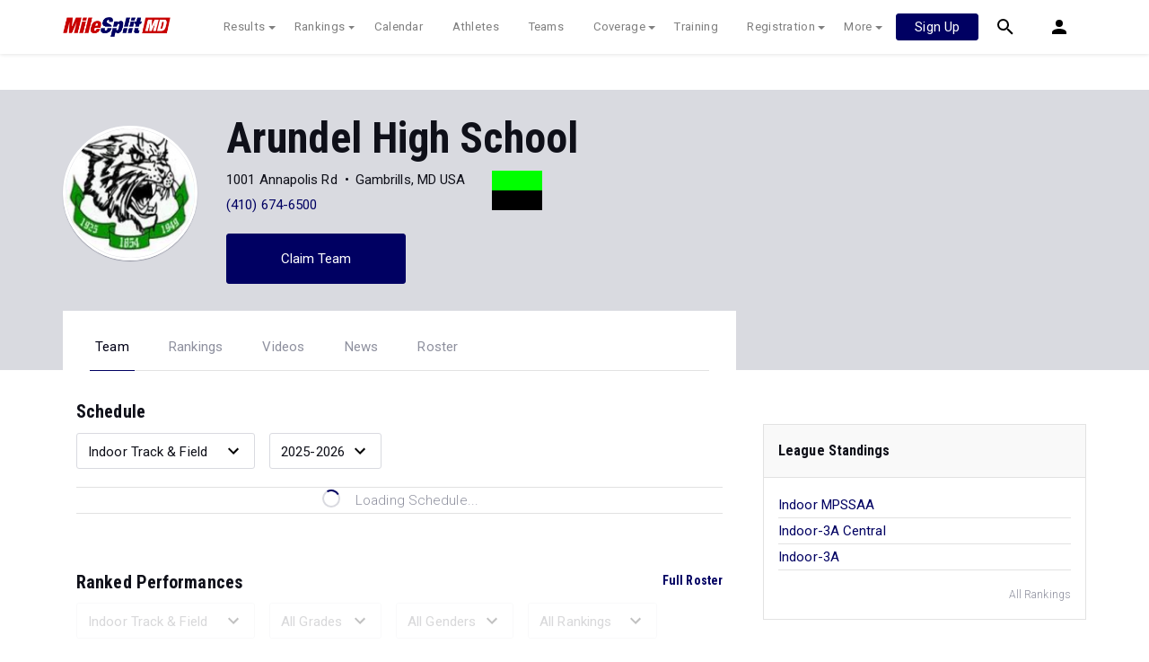

--- FILE ---
content_type: text/html; charset=UTF-8
request_url: https://md.milesplit.com/teams/3230-arundel-high-school
body_size: 12072
content:
<!doctype html>
<html lang="en">
<head>
    <script src="https://cmp.osano.com/AzyWAQS5NWEEWkU9/eab0a836-8bac-45b1-8b3e-e92e57e669db/osano.js?language=en"></script>
<script src="https://www.flolive.tv/osano-flo.js" ></script>    <!-- Google Tag Manager -->
<script>(function(w,d,s,l,i){w[l]=w[l]||[];w[l].push({'gtm.start':
            new Date().getTime(),event:'gtm.js'});var f=d.getElementsByTagName(s)[0],
        j=d.createElement(s),dl=l!='dataLayer'?'&l='+l:'';j.async=true;j.src=
        'https://www.googletagmanager.com/gtm.js?id='+i+dl;f.parentNode.insertBefore(j,f);
    })(window,document,'script','dataLayer','GTM-M962P37');</script>
<!-- End Google Tag Manager -->    <title>Arundel High School - Roster</title>

    <!-- Meta Block -->
            <meta charset="utf-8">
        <meta http-equiv="Content-Type" content="text/html; charset=utf-8" />
        <meta name="application-name" content="MileSplit Maryland" />
        <meta name="MobileOptimized" content="width" />
        <meta name="HandheldFriendly" content="true" />
        <meta name="apple-mobile-web-app-capable" content="yes" />
        <meta name="apple-mobile-web-app-status-bar-style" content="black" />
        <meta name="apple-touch-fullscreen" content="YES" />
        <meta name="viewport" content="width=device-width,initial-scale=1.0,minimum-scale=1.0,minimal-ui" />
        <meta name="format-detection" content="telephone=no;address=no;email=no" />
        <meta name="inmobi-site-verification" content="d3ac33f46ed8e33a0b3afa297531f596" />

        <!-- Meta SEO Block -->
                                                            <meta name="keywords" content="Arundel High School,Gambrills,MD,USA" />
                                        <!-- End Meta SEO Block -->

        <!-- Meta Social Block -->
                    <!-- Facebook/OpenGraph -->
            <meta property="fb:admins" content="506280686,508214191" />
            <meta property="fb:app_id" content="261198561567" />
            <meta property="fb:page_id" content="104136371855" />
            <meta property="og:site_name" content="MileSplit Maryland" />
            <meta property="og:type" content="profile" />
            <meta property="og:title" name="twitter:title" content="Arundel High School - Roster" />
                                        <meta property="og:image" name="twitter:image:src" content="https://assets.sp.milesplit.com/team_logos/3230?v=1" />
                        <!-- Twitter -->
            <meta name="twitter:card" content="summary">
            <meta name="twitter:site" content="@milesplit">
                <!-- End Meta Social Block -->
        <!-- End Meta Block -->

    <!-- Schema.org -->
                <script type="application/ld+json">{"@context":"https:\/\/schema.org","@type":"SportsTeam","name":"Arundel High School","sport":"Cross Country \/ Track & Field","address":"1001 Annapolis Rd Gambrills, MD, USA","logo":"https:\/\/assets.sp.milesplit.com\/team_logos\/3230?v=1","url":"https:\/\/md.milesplit.com\/teams\/3230-arundel-high-school"}</script>
        <!-- End Schema.org -->

    <link rel="canonical" href="https://md.milesplit.com/teams/3230-arundel-high-school" />

    <!-- Icons -->
    <link href="https://assets.sp.milesplit.com/images/milesplit-favicon.png" rel="apple-touch-icon" />
    <link href="https://assets.sp.milesplit.com/images/milesplit-favicon.png" rel="shortcut icon" />
    <link rel="img_src" href="https://assets.sp.milesplit.com/images/milesplit-favicon.png" />

    <!-- Social/Sharing -->
    <link rel="publisher" href="https://plus.google.com/106335681194473166154" />

    <!-- CSS Block -->
                <link rel="stylesheet" href="https://css.sp.milesplit.com/style.css?build=20260127201326">
        <link rel="stylesheet" href="https://css.sp.milesplit.com/temp.css?build=20260127201326">
        <link rel="stylesheet" href="https://css.sp.milesplit.com/milesplit/recaptcha.css?build=20260127201326"/>
    
    <style>
        .data-row {
            padding: 0;
        }
    </style>
    <!-- End CSS Block -->

    <!-- Head Scripts Block -->
            <script src="https://code.jquery.com/jquery-3.3.1.min.js" integrity="sha256-FgpCb/KJQlLNfOu91ta32o/NMZxltwRo8QtmkMRdAu8=" crossorigin="anonymous"></script>
        <script src="https://stackpath.bootstrapcdn.com/bootstrap/4.4.1/js/bootstrap.bundle.min.js" integrity="sha384-6khuMg9gaYr5AxOqhkVIODVIvm9ynTT5J4V1cfthmT+emCG6yVmEZsRHdxlotUnm" crossorigin="anonymous"></script>
        <script src="https://www.recaptcha.net/recaptcha/enterprise.js?render=6LcfSNkjAAAAAEt-bQi1C9XVNfjQ8K_v-LXHecZj"></script>
        <!-- Google Analytics -->
        <script type="text/javascript">
            window.dataLayer = window.dataLayer || [];
            dataLayer.push ({
                'siteId'  : '21',
                'tld'     : 'com'
            });
        </script>

        <!-- Clarity -->
                    <script src="https://js.sp.milesplit.com/3rdparty/clarity.js?build=20260127201326"></script>
        
        <!-- Segment -->
        <script src="https://js.sp.milesplit.com/3rdparty/platform.js?build=20260127201326"></script>
        <script>
            !function(){var analytics=window.analytics=window.analytics||[];if(!analytics.initialize)if(analytics.invoked)window.console&&console.error&&console.error("Segment snippet included twice.");else{analytics.invoked=!0;analytics.methods=["trackSubmit","trackClick","trackLink","trackForm","pageview","identify","reset","group","track","ready","alias","debug","page","once","off","on","addSourceMiddleware","addIntegrationMiddleware","setAnonymousId","addDestinationMiddleware"];analytics.factory=function(e){return function(){var t=Array.prototype.slice.call(arguments);t.unshift(e);analytics.push(t);return analytics}};for(var e=0;e<analytics.methods.length;e++){var key=analytics.methods[e];analytics[key]=analytics.factory(key)}analytics.load=function(key,e){var t=document.createElement("script");t.type="text/javascript";t.async=!0;t.src="https://siop.flosports.tv/siop.js/v1/" + key + "/siop.min.js";;var n=document.getElementsByTagName("script")[0];n.parentNode.insertBefore(t,n);analytics._loadOptions=e};analytics._writeKey="r90fhunU3ddJmMaXcBYXLtAi2vkJHc5g";analytics._cdn="https://siop.flosports.tv";analytics.SNIPPET_VERSION="5.2.0";
                analytics.load("aNJHVzqtABqlCj8RMdLp4YsCVZ51nbs3");
                // Do identity call
                let rawSegmentIdentity = '';

                let userIdentity = false;
                if (rawSegmentIdentity){
                    userIdentity = JSON.parse(rawSegmentIdentity);
                }

                if (userIdentity) {
                    analytics.identify(
                        '',
                        userIdentity
                    );
                }
                // Do page call
                let args = ["Team - Home",{"browser":"Chrome","browser_version":"131.0.0.0","component":"App Component","device":"Desktop","device_brand":"Apple","node_id":3230,"node_type":"Team","page_category":"Team","subpage_category":"Home","paywall_present":1,"vertical":"MileSplit","site_id":15,"milesplit_site_id":"21","milesplit_site_code":"md"}];
                if (args.length > 1) {
                    analytics.page(
                        args[0],
                        args[1]
                    );
                }
                else {
                    analytics.page();
                }
            }}();
        </script>
        <script src="https://js.sp.milesplit.com/drivefaze/segment.js?build=20260127201326"></script>

        <!-- cointoss -->
        <script src="https://js.sp.milesplit.com/drivefaze/cointoss.js?build=20260127201326"></script>

        <!-- Framework -->
        <script src="https://js.sp.milesplit.com/drivefaze/prereq.js?build=20260127201326"></script>
        <script src="https://js.sp.milesplit.com/drivefaze/core.js?build=20260127201326"></script>
        <script src="https://js.sp.milesplit.com/drivefaze/api.js?build=20260127201326"></script>
        <script src="https://js.sp.milesplit.com/drivefaze/modal.js?build=20260127201326"></script>
        <script type="text/javascript">
            var ads = {
                'ga': {
                    'send': {
                        'hitType'         : 'event',
                        'eventCategory'   : 'dfp',
                        'eventAction'     : 'Initializing',
                        'eventLabel'      : 'Hi',
                        'eventValue'      : 'Hi',
                        'hitCallBack'     : function() {
                            _DF_.log('DFP Callback');
                        }
                    }
                },
                'page': {"subdomain":"md","module":"teams","moduleId":3230,"keywords":"","account":"NA"},
                'rules': []            };
            window.adData = ads;
        </script>


        <script src="https://js.sp.milesplit.com/drivefaze/pro/paywall.js?build=20260127201326"></script>


        <!-- Initialize site settings -->
        <script type="text/javascript">
            _DF_.init({
                subDomain: 'md',
                rootDomain: 'milesplit.com',
                userName: '',
                userToken:'',
                userID: '',
                appName: 'MileSplit',
                appHash: 'f45c6738cd7c02f241afd25defc79b9c',
                siteId: '21',
                site: {"id":"21","subdomain":"md","shorthand":"mdrunning","regionName":"Maryland","country":"USA","regionCode":"USA-MD","name":"MileSplit Maryland","baseUrl":"http:\/\/md.milesplit.us","type":"state","contactName":"Zack Dickerson","contactEmail":"","twitterUser":"MileSplitMD","twitterToken":"","twitterSecret":"","twitterWidgetId":"588036702649851904","googlePlus":"","facebookPage":"MileSplitMD","instagramUser":"","standardsId":"1","districtWord":"District","regionWord":"Region","conferenceWord":"Conference","countyWord":"County","classificationWord":"Classification","trackWord":"track & field","coversMs":"1","coversCollege":"1","indoor":"indoor","fieldUnits":"english","sports":"outdoor,indoor,cc,road","levels":"youth,ms,hs,college,pro","hsBoysCc":"5000m","hsGirlsCc":"5000m","hsGirlsOutdoor":"100m,200m,400m,800m,1600m,3200m,100H,300H,4x100m,4x200m,4x400m,4x800m,S,D,LJ,TJ,HJ,PV","hsBoysOutdoor":"100m,200m,400m,800m,1600m,3200m,110H,300H,4x100m,4x200m,4x400m,4x800m,S,D,LJ,TJ,HJ,PV","hsGirlsIndoor":"55m,300m,500m,800m,1600m,3200m,55H,4x200m,4x400m,4x800m,HJ,S,PV,LJ,TJ","hsBoysIndoor":"55m,300m,500m,800m,1600m,3200m,55H,4x200m,4x400m,4x800m,HJ,S,PV,LJ,TJ","msBoysCc":"5000m","msGirlsCc":"5000m","msBoysOutdoor":"3000mSC,300H,SMR,DMR,4x100H,HJ,LJ,TJ,D,S,PV","msGirlsOutdoor":"3000mSC,300H,SMR,DMR,4x100H,HJ,LJ,TJ,D,S,PV","separateClassesByGender":"0","vacant":"0","stats":"1","subscriptionRankings":"1","subscriptionStats":"1","subscriptionAthletes":"1","rankingsOptions":"level,age group,league,dual,hand,wind,grade","rankingsDefaultWind":"all","rankingsDefaultLocation":"all","rankingsDefaultMeetType":"all","rankingsShowPolarBear":"0","outdoorStartRankings":"0323","ccStartRankings":"0820","indoorStartRankings":"1201","outdoorStartCalendar":"0301","ccStartCalendar":"0615","indoorStartCalendar":"1115","frontPageHtml":"","redirectTo":"","mailchimpInterestId":"21","frontPageVideoPlayer":"1","managerId":"405625","state":"MD"},
                accounts: {"domain":"https:\/\/accounts.milesplit.com","apiDomain":"https:\/\/api30.milesplit.com","signup":"\/signup","join":"\/join","login":"\/login","loginSuper":"\/login\/super","forgot":"\/login\/forgot","logout":"\/logout","register":"\/register","account":"\/account\/information","editAccount":"\/settings\/edit","subscription":"\/account\/subscriptions"}
            });
        </script>
        <!-- End Head Scripts Block -->
</head>

<body class="body profile">
<!-- Google Tag Manager (noscript) -->
<noscript><iframe src="https://www.googletagmanager.com/ns.html?id=GTM-M962P37"
                  height="0" width="0" style="display:none;visibility:hidden"></iframe></noscript>
<!-- End Google Tag Manager (noscript) --><!-- Body Open Block -->
    
<!-- Header Block -->
        <header class="navbar-height">

                                                                                                <div class="navbar-wrap navbar-white">
        <div class="container">
            <nav class="navbar navbar-expand-lg">
                <button class="navbar-toggler collapsed" type="button" data-toggle="collapse" data-target="#navbarNav">
                    <span class="navbar-toggler-icon"></span>
                </button>
                <a href="/"
                   class="navbar-brand logo-md"><span>MileSplit Maryland</span></a>
                <div class="collapse navbar-collapse" id="navbarNav">
                    <ul class="navbar-nav">
                        <li class="nav-item dropdown">
                            <a href="#" class="nav-link dropdown-toggle" data-toggle="dropdown">
                                Results
                            </a>
                            <div class="dropdown-menu">
                                <div class="container">
                                    <a class="dropdown-item" href="/results">
                                        Meet Results
                                    </a>
                                    <a class="dropdown-item" href="http://milesplit.live/overall">
                                        Live Results
                                    </a>
                                </div>
                            </div>
                        </li>
                        <li class="nav-item dropdown">
                            <a href="#" class="nav-link dropdown-toggle" data-toggle="dropdown">
                                Rankings
                            </a>
                            <div class="dropdown-menu">
                                <div class="container">
                                    <a class="dropdown-item" href="/rankings/flo50?year=2026&category=track">
                                        COROS MileSplit50
                                    </a>
                                    <a class="dropdown-item" href="/rankings/leaders/high-school-boys/cross-country">
                                        XC Lists</a>
                                    <a class="dropdown-item" href="/rankings/leaders/high-school-boys/indoor-track-and-field">
                                        Indoor Lists
                                    </a>
                                    <a class="dropdown-item" href="/rankings/leaders/high-school-boys/outdoor-track-and-field">
                                        Outdoor Lists
                                    </a>
                                    <a class="dropdown-item" href="/virtual-meets">
                                        Virtual Meets
                                    </a>
                                    <a class="dropdown-item" href="/teamscores">
                                        XC Team Scores
                                    </a>
                                    <a class="dropdown-item" href="/athletes/compare">
                                        Compare Athletes
                                    </a>
                                </div>
                            </div>
                        </li>
                        <li class="nav-item">
                            <a href="/calendar" class="nav-link">
                                Calendar
                            </a>
                        </li>
                        <li id="navAthletes" class="nav-item">
                            <a href="/athletes" class="nav-link">
                                Athletes
                            </a>
                        </li>
                                                    <li class="nav-item">
                                <a href="/teams" class="nav-link">
                                    Teams
                                </a>
                            </li>
                                                <li class="nav-item dropdown">
                            <a href="#" class="nav-link dropdown-toggle" data-toggle="dropdown">
                                Coverage
                            </a>
                            <div class="dropdown-menu">
                                <div class="container">
                                    <a class="dropdown-item" href="/photos">
                                        Photos
                                    </a>
                                    <a class="dropdown-item" href="/videos/meets">
                                        Videos
                                    </a>
                                    <a class="dropdown-item" href="/articles">
                                        Articles Archive
                                    </a>
                                    <a class="dropdown-item" href="/signings">
                                        College Commitments
                                    </a>
                                </div>
                            </div>
                        </li>
                        <li class="nav-item">
                            <a href="/training" class="nav-link">
                                Training
                            </a>
                        </li>
                        <li class="nav-item dropdown">
                            <a href="#" class="nav-link dropdown-toggle" data-toggle="dropdown">
                                Registration
                            </a>
                            <div class="dropdown-menu">
                                <div class="container">
                                    <a class="dropdown-item" href="/registration-landing">
                                        About
                                    </a>
                                    <a class="dropdown-item" href="/meet-creation">
                                        Setup Meet
                                    </a>
                                                                        <a class="dropdown-item" href="https://support.milesplit.com">
                                        FAQ/Help
                                    </a>
                                </div>
                            </div>
                        </li>
                        <li class="nav-item dropdown">
                            <a href="#" class="nav-link dropdown-toggle" data-toggle="dropdown">
                                More
                            </a>
                            <div class="dropdown-menu">
                                <div class="container">
                                    <a class="dropdown-item" href="https://www.boulderbibs.com/collections/milesplit" target="_blank">Bibs</a>
                                                                            <a class="dropdown-item" href="/timing">
                                            Timing Companies
                                        </a>
                                                                        <a class="dropdown-item" href="/calc">
                                        Conversion Calculator
                                    </a>
                                    <a class="dropdown-item" href="/racetab">
                                        RaceTab
                                    </a>
                                    <a class="dropdown-item" href="/network">
                                        MileSplit Network
                                    </a>

                                </div>
                            </div>
                        </li>
                    </ul>
                </div>

                                <nav id="navbarUpgradePill" class="navbarUpgradePill">
                    <div class="button">
                        <a href="/join">
                            <button class="btn btn-primary btn-s">Sign Up</button>
                        </a>
                    </div>
                </nav>
                
                <div id="navbarSearch" class="navbarSearch">
                    <a href="/search">
                        <div class="icon icon-search navbar-height"></div>
                    </a>
                </div>

                <div id="navbarAccount" class="navbarAccount dropdown">
                    <div class="icon icon-account navbar-height" data-toggle="dropdown">
                        <span>Account</span>
                    </div>
                    <div class="dropdown-menu">
                        <div class="container">
                                                            <a class="dropdown-item" href="/login?next=https%3A%2F%2Fmd.milesplit.com%2Fteams%2F3230-arundel-high-school&ref=navbar">
                                    Log In
                                </a>
                                <a class="dropdown-item" href="/join?next=https%3A%2F%2Fmd.milesplit.com%2Fteams%2F3230-arundel-high-school&ref=navbar">
                                    Sign Up
                                </a>
                                                    </div>
                    </div>
                </div>
            </nav>
        </div>
    </div>
</header>

<script type="text/javascript">
    new Drivefaze.Cointoss('mspt_3577_logged_out_upgrade_pill_v2', {
        variationId: ,
        toggleVariation: false
    });
</script>
<!-- End Header Block -->

<!-- Leaderboard Atf Ad Block -->
    <section class="advertisement-leaderboard">
    <div id="leaderboard_atf" class="advertisement"></div>
</section><!-- End Leaderboard Atf Ad Block -->

<!-- Post Header Block -->
    <section class="post-header">
        <section class="container container-jumbotron">
            <div class="row">
                <div class="col-md-12 col-lg-8">
                    <div class="jumbotron">
            <img class="avatar" src="https://assets.sp.milesplit.com/team_logos/3230?v=1" alt="Arundel High School">
        <section class="jumbotron-content">
        <h1>Arundel High School</h1>
        <div class="profile" style="display: flex;">
            <div class="info" style="margin-right: 30px;">
                                    <ul class="list-horizontal list-bullets">
                                                    <li class="align-horizontal">
                                                                                                    <span>1001 Annapolis Rd</span>
                                                            </li>
                                                    <li class="align-horizontal">
                                                                                                    <span>Gambrills, MD USA</span>
                                                            </li>
                                            </ul>
                                    <ul class="list-horizontal list-bullets">
                                                    <li class="align-horizontal">
                                                                                                    <a href="tel:4106746500">(410) 674-6500</a>
                                                            </li>
                                            </ul>
                            </div>
            <div class="teamColors" style="width: 56px; margin-top: 4px;">
                <div style="background-color: #00ff00; height: 22px;"></div>
                <div style="background-color: #000000; height: 22px;"></div>
            </div>
        </div>
                                    <a href="https://md.milesplit.com/teams/3230-arundel-high-school/claim" class="jumbotron-action btn btn-primary" rel="nofollow">Claim Team</a>
                        </section>
</div>
                </div>
            </div>
        </section>
        <section class="container container-navigation">
            <div class="row">
                <div class="col-md-12 col-lg-8">
                                        <nav class="navigation-profile">
    <ul class="navigation">
                    <li class="navigation-item active">
                <a class="navigation-link" href="https://md.milesplit.com/teams/3230-arundel-high-school">Team</a>
            </li>
                    <li class="navigation-item">
                <a class="navigation-link" href="https://md.milesplit.com/teams/3230-arundel-high-school/rankings">Rankings</a>
            </li>
                    <li class="navigation-item">
                <a class="navigation-link" href="https://md.milesplit.com/teams/3230-arundel-high-school/videos">Videos</a>
            </li>
                    <li class="navigation-item">
                <a class="navigation-link" href="https://md.milesplit.com/teams/3230-arundel-high-school/articles">News</a>
            </li>
                    <li class="navigation-item">
                <a class="navigation-link" href="https://md.milesplit.com/teams/3230-arundel-high-school/roster">Roster</a>
            </li>
            </ul>
</nav>                </div>
            </div>
        </section>
    </section>
<!-- End Post Header Block -->

<!-- Page Block -->
    <div class="page container">
                                            <div class="row position-relative">
            <!-- Template Block -->
                            <main class="main col-sm-12 col-md-8" role="main">    <section>
        <h4>Schedule</h4>
        <div class="data-set-filters">
                        <div class="select-wrapper">
    <select
            id=scheduleSeason
            
            class="form-control "
                        
    >
                                            <option class="dropdown-item" value="indoor" selected >Indoor Track &amp; Field</option>
                                                <option class="dropdown-item" value="outdoor" >Outdoor Track &amp; Field</option>
                                                <option class="dropdown-item" value="cc" >Cross Country</option>
                            </select>
</div>                        <div class="select-wrapper">
    <select
            id=scheduleSeasonYear
            
            class="form-control "
                        
    >
                                            <option class="dropdown-item" value="2025" >2025-2026</option>
                                                <option class="dropdown-item" value="2024" >2024-2025</option>
                                                <option class="dropdown-item" value="2023" >2023-2024</option>
                                                <option class="dropdown-item" value="2022" >2022-2023</option>
                                                <option class="dropdown-item" value="2021" >2021-2022</option>
                                                <option class="dropdown-item" value="2020" >2020-2021</option>
                                                <option class="dropdown-item" value="2019" >2019-2020</option>
                                                <option class="dropdown-item" value="2018" >2018-2019</option>
                                                <option class="dropdown-item" value="2017" >2017-2018</option>
                                                <option class="dropdown-item" value="2016" >2016-2017</option>
                                                <option class="dropdown-item" value="2015" >2015-2016</option>
                            </select>
</div>        </div>
                <ul
        id=schedule
        class="data-set "
                    data-team-id="3230"
        >
                    <li class="data-row loading">
                    <div class="data-point w-100 d-flex justify-content-center">
                        <svg xmlns="http://www.w3.org/2000/svg" class="icon-animated icon-spinner" width="24" height="24" viewBox="0 0 24 24">
    <path class="icon-spinner-base" d="M12 20a8 8 0 0 1-8-8 8 8 0 0 1 8-8 8 8 0 0 1 8 8 8 8 0 0 1-8 8m0-18A10 10 0 0 0 2 12a10 10 0 0 0 10 10 10 10 0 0 0 10-10A10 10 0 0 0 12 2z"/>
    <path class="icon-spinner-top" d="M12 4V2A10 10 0 0 0 2 12h2a8 8 0 0 1 8-8z">
        <animateTransform attributeName="transform" attributeType="XML" dur="1s" from="0 12 12" repeatCount="indefinite" to="360 12 12" type="rotate"/>
    </path>
</svg>
                        <span class="ml-3 text-lighter">Loading Schedule...</span>
                    </div>
                </li>
            </ul>            </section>
    <section>
        <h4>Ranked Performances<a href="https://md.milesplit.com/teams/3230-arundel-high-school/roster" class="link-bold float-right">Full Roster</a></h4>
                <div class="data-set-filters">
                        <div class="select-wrapper select-disabled">
    <select
            id=rankedPerformancesFilterSeason
            
            class="form-control "
                         disabled
    >
                                            <option class="dropdown-item" value="indoor" selected >Indoor Track &amp; Field</option>
                                                <option class="dropdown-item" value="outdoor" >Outdoor Track &amp; Field</option>
                                                <option class="dropdown-item" value="cc" >Cross Country</option>
                            </select>
</div>                                            <div class="select-wrapper d-none d-md-block select-disabled">
    <select
            id=rankedPerformancesFilterGrade
            
            class="form-control "
                         disabled
    >
                                            <option class="dropdown-item" value="" >All Grades</option>
                                                <option class="dropdown-item" value="2026" >2025-2026</option>
                                                <option class="dropdown-item" value="2027" >2026-2027</option>
                                                <option class="dropdown-item" value="2028" >2027-2028</option>
                                                <option class="dropdown-item" value="2029" >2028-2029</option>
                            </select>
</div>                                    <div class="select-wrapper d-none d-md-block select-disabled">
    <select
            id=rankedPerformancesFilterGender
            
            class="form-control "
                         disabled
    >
                                            <option class="dropdown-item" value="" selected >All Genders</option>
                                                <option class="dropdown-item" value="F" >Female</option>
                                                <option class="dropdown-item" value="M" >Male</option>
                            </select>
</div>                        <div class="select-wrapper select-disabled">
    <select
            id=rankedPerformancesFilterType
            
            class="form-control "
                         disabled
    >
                                            <option class="dropdown-item" value="" >All Rankings</option>
                                                <option class="dropdown-item" value="1" >Top Rankings</option>
                            </select>
</div>        </div>
                <div class="paywall-overlay-container paywall-active">
                <div class="paywall paywall-overlay">
        <span>To unlock all rankings, subscribe to</span>
        <svg xmlns="http://www.w3.org/2000/svg" xmlns:xlink="http://www.w3.org/1999/xlink" class="logo logo-milesplit"
     viewBox="0 0 760 200" width="400">
  <use class="logo-text-mile" xlink:href="/css/images/logo/sprite-ms-logos.svg#text-mile"/>
  <use class="logo-text-split" xlink:href="/css/images/logo/sprite-ms-logos.svg#text-split"/>
</svg>

        <a class="paywall-action btn btn-primary segment-tracked" href="/join?ref=team-3230-tab-roster&amp;next=https%3A%2F%2Fmd.milesplit.com%2Fteams%2F3230-arundel-high-school" data-segment="{&quot;event_fired&quot;:&quot;Link Clicked&quot;,&quot;name&quot;:&quot;Team Profile&quot;}">
            Join Now
        </a>
        <span>Already a Pro member? <a href="/login?ref=team-3230-tab-roster&amp;next=https%3A%2F%2Fmd.milesplit.com%2Fteams%2F3230-arundel-high-school">Log In</a></span>
    </div>
            <ul
        id=rankedPerformances
        class="data-set "
                    data-team-id="3230"
        >
                        <li class="data-row loading">
                        <div class="data-point w-100 d-flex justify-content-center">
                            <svg xmlns="http://www.w3.org/2000/svg" class="icon-animated icon-spinner" width="24" height="24" viewBox="0 0 24 24">
    <path class="icon-spinner-base" d="M12 20a8 8 0 0 1-8-8 8 8 0 0 1 8-8 8 8 0 0 1 8 8 8 8 0 0 1-8 8m0-18A10 10 0 0 0 2 12a10 10 0 0 0 10 10 10 10 0 0 0 10-10A10 10 0 0 0 12 2z"/>
    <path class="icon-spinner-top" d="M12 4V2A10 10 0 0 0 2 12h2a8 8 0 0 1 8-8z">
        <animateTransform attributeName="transform" attributeType="XML" dur="1s" from="0 12 12" repeatCount="indefinite" to="360 12 12" type="rotate"/>
    </path>
</svg>
                            <span class="ml-3 text-lighter">Loading Ranked Performances...</span>
                        </div>
                    </li>
                </ul>        </div>
            </section>
            <section id=topVideos class="media-block-group">
                        <header class="group-heading">
                <h4 class="group-title">Top Videos</h4>
                                    <a href="https://md.milesplit.com/teams/3230-arundel-high-school/videos" class="link-bold">More Videos</a>
                            </header>
                <section class="group-container">
                                    <div class="media-block" data-id=784698>
    <div class="media-block-hero" title="High School Girls&#039; 4x400m Relay, Finals 1 - Age 13-14">
                  <img class="media-block-thumb" src="https://d17cyqyz9yhmep.cloudfront.net/streams/314470/images/thumb_1768787483733_1768787773381_10.jpg" alt="">                      <div class="video-detail">
                <svg xmlns="http://www.w3.org/2000/svg" class="icon icon-media icon-play-right" width="24" height="24" viewBox="0 0 24 24">
    <path d="M0 0h24v24H0z"/>
    <path class="icon-play" d="M16.87 13a1 1 0 0 0 .34-1.37 1 1 0 0 0-.34-.33L9.63 6.9a1 1 0 0 0-1.35.4 1 1 0 0 0-.12.45v8.5a1 1 0 0 0 1 1 .89.89 0 0 0 .45-.12z"/>
</svg>
                <span class="video-length">05:00</span>
            </div>
            </div>
    <div class="media-block-detail">
        <h5 class="block-title text-bold">
                            High School Girls&#039; 4x400m Relay, Finals 1 - Age 13-14...
                    </h5>
                    <p class="block-date text-small text-lighter">
                <time datetime="2026-01-18">Jan 18, 2026</time>
            </p>
                    </div>
</div>                            <div class="media-block" data-id=784682>
    <div class="media-block-hero" title="High School Boys&#039; 4x200m Relay, Finals 1 - Age 7-8">
                  <img class="media-block-thumb" src="https://d17cyqyz9yhmep.cloudfront.net/streams/314470/images/thumb_1768784382405_1768784601750_10.jpg" alt="">                      <div class="video-detail">
                <svg xmlns="http://www.w3.org/2000/svg" class="icon icon-media icon-play-right" width="24" height="24" viewBox="0 0 24 24">
    <path d="M0 0h24v24H0z"/>
    <path class="icon-play" d="M16.87 13a1 1 0 0 0 .34-1.37 1 1 0 0 0-.34-.33L9.63 6.9a1 1 0 0 0-1.35.4 1 1 0 0 0-.12.45v8.5a1 1 0 0 0 1 1 .89.89 0 0 0 .45-.12z"/>
</svg>
                <span class="video-length">03:47</span>
            </div>
            </div>
    <div class="media-block-detail">
        <h5 class="block-title text-bold">
                            High School Boys&#039; 4x200m Relay, Finals 1 - Age 7-8...
                    </h5>
                    <p class="block-date text-small text-lighter">
                <time datetime="2026-01-18">Jan 18, 2026</time>
            </p>
                    </div>
</div>                            <div class="media-block" data-id=784670>
    <div class="media-block-hero" title="High School Boys&#039; 4x200m Relay, Finals 1 - Age 9-10">
                  <img class="media-block-thumb" src="https://d17cyqyz9yhmep.cloudfront.net/streams/314470/images/thumb_1768783655297_1768783838064_10.jpg" alt="">                      <div class="video-detail">
                <svg xmlns="http://www.w3.org/2000/svg" class="icon icon-media icon-play-right" width="24" height="24" viewBox="0 0 24 24">
    <path d="M0 0h24v24H0z"/>
    <path class="icon-play" d="M16.87 13a1 1 0 0 0 .34-1.37 1 1 0 0 0-.34-.33L9.63 6.9a1 1 0 0 0-1.35.4 1 1 0 0 0-.12.45v8.5a1 1 0 0 0 1 1 .89.89 0 0 0 .45-.12z"/>
</svg>
                <span class="video-length">03:12</span>
            </div>
            </div>
    <div class="media-block-detail">
        <h5 class="block-title text-bold">
                            High School Boys&#039; 4x200m Relay, Finals 1 - Age 9-10...
                    </h5>
                    <p class="block-date text-small text-lighter">
                <time datetime="2026-01-18">Jan 18, 2026</time>
            </p>
                    </div>
</div>                        </section>
</section>                <section  class="media-block-group">
                        <header class="group-heading">
                <h4 class="group-title">Top Articles</h4>
                                    <a href="https://md.milesplit.com/teams/3230-arundel-high-school/articles" class="link-bold">More News</a>
                            </header>
                <section class="group-container">
                                    <div class="media-block" >
    <div class="media-block-hero" title="Top Girls Indoor Track &amp; Field Marks in Baltimore This Season: Jan. 26">
                 <a href="/articles/404369/top-girls-indoor-track-and-field-marks-in-baltimore-this-season-jan-26"> <img class="media-block-thumb" src="https://d193frjqb908ar.cloudfront.net/[base64]?Expires=1927337285&amp;Signature=NBhgOaYDZ~PfcCA4WrMmT4ZC1WZafEujA2c0zs45Nvswh-tCtlkAzJMYaxxlIvAuhLmDR0xC0ZGvCQ-Aw4X1WicKdkGWW0wKzAP3s7tUYOTZ8-IyCRcUK9OLqVsw97nZa0lGP4wxZQsjj3czgE9s5KSHcKblsMedDx8oLJUhEK~4zdnn2UDMgVE62CMJvmvsTYut8Mf-B~3gHhinMrKBnWVqLo7b35nnTG5AJT7OkFHBOHKTY-9dbjbKfTCAOKPIa4PqjHPyy4yqMuMeqKZ0Nk04ZLqtP5fIyNmrs~-OVMYTQ2Aa9kBnU8BINrsz7Sz13BS6X-W8d5wwOiwvQ9zjgg__&amp;Key-Pair-Id=APKAJT7QBXJV435KU6MQ" alt=""> </a>             </div>
    <div class="media-block-detail">
        <h5 class="block-title text-bold">
                            <a href="/articles/404369/top-girls-indoor-track-and-field-marks-in-baltimore-this-season-jan-26">Top Girls Indoor Track &amp; Field Marks in Baltimore This Seaso...</a>
                    </h5>
                    <p class="block-date text-small text-lighter">
                <time datetime="2026-01-26">Jan 26, 2026</time>
            </p>
                            <p class="block-description">Ranking the top performances by athletes from the Baltimore area during the 2026 Indoor Season.</p>
            </div>
</div>                            <div class="media-block" >
    <div class="media-block-hero" title="Top Boys Indoor Track &amp; Field Marks in Baltimore This Season: Jan. 26">
                 <a href="/articles/404367/top-boys-indoor-track-and-field-marks-in-baltimore-this-season-jan-26"> <img class="media-block-thumb" src="https://d193frjqb908ar.cloudfront.net/[base64]?Expires=1927337285&amp;Signature=fTiF8sOEsWk0GwwH~gZ7N2uNU7XCvXCg5bb3E9MXJBIc4hAU9kMEL0YfqXD2pSH5whZ5ZbnrD3Zacy-7qHcLHqny6NKZeX-NZ784wjBh8~AJuW5aPUJYmDFwQ3QAxmZUxcIgyYtwniG1X8cpB4f1v3JVTS643-L5p68W3ZaXBoxMNCxufkipG7Z5I2fZf3fRt8lTJnGZJHx6PwWm1dmD7k7xYfGeyP2sch-onTeYMIRRim0PryFUnnda5vaJbC1WqD0zcxjGPcELGo4JC-cMQpXMhD5~OcAl4fsmoLrvhzk~bTRWyazEFbIYSqiA4Z~-XAsb5FT6~JH5D8Qc204wGg__&amp;Key-Pair-Id=APKAJT7QBXJV435KU6MQ" alt=""> </a>             </div>
    <div class="media-block-detail">
        <h5 class="block-title text-bold">
                            <a href="/articles/404367/top-boys-indoor-track-and-field-marks-in-baltimore-this-season-jan-26">Top Boys Indoor Track &amp; Field Marks in Baltimore This Season...</a>
                    </h5>
                    <p class="block-date text-small text-lighter">
                <time datetime="2026-01-26">Jan 26, 2026</time>
            </p>
                            <p class="block-description">Ranking the top performances by athletes from the Baltimore area during the 2026 Indoor Season.</p>
            </div>
</div>                            <div class="media-block" >
    <div class="media-block-hero" title="Top Maryland Girls Indoor T&amp;F Marks This Past Week: Jan. 19-25">
                 <a href="/articles/404308/top-maryland-girls-indoor-tandf-marks-this-past-week-jan-19-25"> <img class="media-block-thumb" src="https://d193frjqb908ar.cloudfront.net/[base64]?Expires=1927337285&amp;Signature=ir61VTGBhKfkLx0iKPct7xyK7uhg10oC4wOWVWc7FlTxOlyhyg~~BXj4YG1xNet8CA2XO7oO5ZuJcBzPJtORrJPRE8UJXsmbsMapgPje4-pcZl4r~lMb9qx80b-BDbzNGaRN8UpYJNnZ4GdcEfUg360mGB9xllabdZBcUyNr~Gt-rGxfPHdzkOJlcAxUmYHIgKbW9VHQAZs9BaViVSbqYT3WRpPfvkov68Wo6KVpSyfCYfKx33d7w7Mvml0YgwaAaHLRy9twQjc4Frqtv7qD~zhJNTaxs8L6oWvrvVQmMHxfgf~PLRV8kWgHv0zEB~Fww~6ZEWdeZxhqO0DNEx5IGQ__&amp;Key-Pair-Id=APKAJT7QBXJV435KU6MQ" alt=""> </a>             </div>
    <div class="media-block-detail">
        <h5 class="block-title text-bold">
                            <a href="/articles/404308/top-maryland-girls-indoor-tandf-marks-this-past-week-jan-19-25">Top Maryland Girls Indoor T&amp;F Marks This Past Week: Jan. 19-...</a>
                    </h5>
                    <p class="block-date text-small text-lighter">
                <time datetime="2026-01-25">Jan 25, 2026</time>
            </p>
                            <p class="block-description">Check out the Top Maryland Girls Indoor T&amp;F Marks This Past Week: Jan. 19-25....</p>
            </div>
</div>                        </section>
</section>    </main>
    <aside class="sidebar sidebar-right sidebar-stalker col-sm-12 col-md-4">    <section class="advertisement-rectangle">
    <div id="rectangle_atf" class="advertisement"></div>
</section>
        
        <section class="widget  ">
            <header class="widget-header">
            <h5 class="widget-title">League Standings</h5>
        </header>
        <section class="widget-body">
                    <ul
        id=widget-league-standings
        class="data-set mb-0 border-top-0"
        >
                                                                            <li class="data-row">
                                <div class="data-point w-100">
                                    <a href="https://md.milesplit.com/rankings/leaders/high-school-girls/indoor-track-and-field?league=3574">Indoor MPSSAA</a>
                                </div>
                            </li>
                                                    <li class="data-row">
                                <div class="data-point w-100">
                                    <a href="https://md.milesplit.com/rankings/leaders/high-school-girls/indoor-track-and-field?league=3586">Indoor-3A Central</a>
                                </div>
                            </li>
                                                    <li class="data-row">
                                <div class="data-point w-100">
                                    <a href="https://md.milesplit.com/rankings/leaders/high-school-girls/indoor-track-and-field?league=3584">Indoor-3A</a>
                                </div>
                            </li>
                                                            </ul>            </section>
            <footer class="widget-footer">
            <a href="https://md.milesplit.com/teams/3230-arundel-high-school/rankings">All Rankings</a>
        </footer>
    </section>                    <section class="advertisement-rectangle">
    <div id="rectangle_btf" class="advertisement"></div>
</section></aside>
            <!-- End Template Block -->
        </div>
    </div>
<!-- End Page Block -->

<!-- Pre Footer Block -->
<!-- End Pre Footer Block -->

<!-- Leaderboard Btf Ad Block -->
<!-- End Leaderboard Btf Ad Block -->

<!-- Footer Block -->
    <footer class="footer footer-primary">
    <div class="container">
        <svg xmlns="http://www.w3.org/2000/svg" xmlns:xlink="http://www.w3.org/1999/xlink" class="logo logo-milesplit"
     viewBox="0 0 760 200" width="400">
  <use class="logo-text-mile" xlink:href="/css/images/logo/sprite-ms-logos.svg#text-mile"/>
  <use class="logo-text-split" xlink:href="/css/images/logo/sprite-ms-logos.svg#text-split"/>
</svg>

        <ul class="navigation list-bullets">
            <li>
                <div class="copyright">&copy;2026 FloSports Inc.</div>
            </li>
                        <li>
                <div class="editor">Senior Editor: <strong><a class="navigation-link" href="mailto:">Zack Dickerson</a></strong>
                </div>
            </li>
                    </ul>
        <ul class="navigation list-bullets">
            <li class="navigation-item">
                <a class="navigation-link" href="https://support.milesplit.com">Contact Us</a>
            </li>
            <li class="navigation-item">
                <a class="navigation-link" href="https://www.flosports.tv/privacy-policy/">Privacy Policy</a>
            </li>
            <li class="navigation-item">
                <a class="navigation-link" href="https://www.flosports.tv/terms-of-service/">Terms of Use</a>
            </li>
            <li class="navigation-item">
                <a class="navigation-link" href="#" id="cookiePref" onclick="">Cookie Preferences / Do Not Sell or Share My Personal Information</a>
            </li>
        </ul>
    </div>
    <p class="page-speed" data-cachekey="" data-environment="Production"
       hidden>
        Generated by 10.1.2.223        fresh in 1,243 milliseconds
    </p>
</footer>
<!-- End Footer Block -->

<!-- Body Close Block -->
    <section class="advertisement-leaderboard-mobile advertisement-adhesion d-md-none">
    <div id="div-gpt-ad-1579202155582-0" class="advertisement"></div>
</section><!-- End Body Close Block -->

<!-- Block Footer Scripts -->
            <script>
    $(document).ready(function () {
        $(document).on("click", '#cookiePref', function (e) {
            e.preventDefault();
            Osano.cm.showDrawer('osano-cm-dom-info-dialog-open')
        })
    })
</script>    <script type="text/javascript" src="https://js.sp.milesplit.com/drivefaze/common.js?build=20260127201326"></script>

        <script src="https://cdnjs.cloudflare.com/ajax/libs/handlebars.js/4.7.7/handlebars.runtime.min.js" integrity="sha512-1JsLHOJ3aKKxY96SA64yDTGQXo46wjivsGj6LiZGQaz0V6cGpGjfFOm1fnH9WkNwf8FFaIU8jVrvAjSESKESww==" crossorigin="anonymous" referrerpolicy="no-referrer"></script>
    <script src="https://js.sp.milesplit.com/ms18/teams/handlebarTemplates.js?build=20260127201326"></script>
    <script src="https://js.sp.milesplit.com/ms18/teams/sidebar.js?build=20260127201326"></script>

        <script src="https://js.sp.milesplit.com/drivefaze/modal/video.js?build=20260127201326"></script>
    <script src="https://js.sp.milesplit.com/ms18/teams/index.js?build=20260127201326"></script>
        <script type="text/javascript">
        $('#topVideos').find('.media-block').click(function(e) {
            var videoTitle = $(this).find('.block-title').text().trim();
            var src = '/videos/embed/'+$(this).data('id')+'?autoplay=true';
            new Drivefaze.Modals.Video(
                'videoModal',
                videoTitle,
                { src: src }
            ).init();
        });
    </script>
<!-- End Block Footer Scripts -->
</body>
</html>


--- FILE ---
content_type: application/javascript; charset=utf-8
request_url: https://fundingchoicesmessages.google.com/f/AGSKWxUhoGsy2SPrpOKw34eNCS9a3XPFD-CwMMjFK4C_W4oiUkWOYiyC7a6qGMuJSmA1de2F_i-ON5B5EsYyeFZZW_gC6pWl9MCLAjcKFpsMaBYiBER2NoQeYIIOjXlDEsAlL9LQd7SQWxwo-gBeL9BCSIj1xH5yPV7BT1snZ7VxV8p6yGvEKJhw2INr5fDm/_/advpreload.=tickerReportAdCallback_/googleadcode./ads/adp4./iserver/ccid=
body_size: -1286
content:
window['d3ce0a70-ae9d-4a50-be2b-c9c8ef97b3d3'] = true;